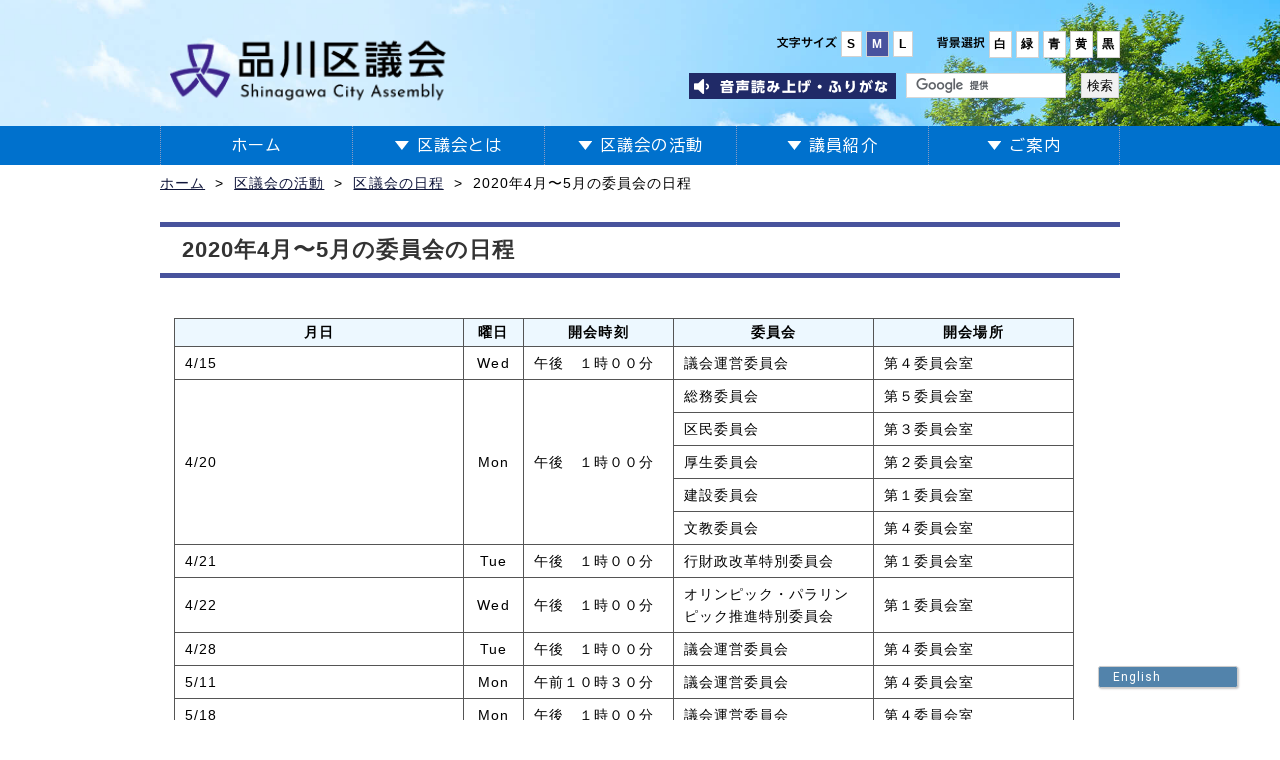

--- FILE ---
content_type: text/html; charset=UTF-8
request_url: https://gikai.city.shinagawa.tokyo.jp/schedule/11285.html
body_size: 7698
content:
<!DOCTYPE html>
<html lang="ja">
<head>

<!-- Google tag (gtag.js) -->
<script async src="https://www.googletagmanager.com/gtag/js?id=G-RBPM5YNP1R"></script>
<script>
  window.dataLayer = window.dataLayer || [];
  function gtag(){dataLayer.push(arguments);}
  gtag('js', new Date());
  gtag('config', 'UA-72962223-1');
  gtag('config', 'G-RBPM5YNP1R');
  gtag('config', 'G-0BNE1HBP99');
</script>

<meta charset="UTF-8">
<link rel="profile" href="http://gmpg.org/xfn/11">
<script type='text/javascript' src="https://gikai.city.shinagawa.tokyo.jp/wp-content/themes/shinagawakugikai/js/jquery-3.6.4.min.js"></script>
<script src="https://api.welltool.site/js/hptrs.js?lang=ja"></script>
<link rel="preconnect" href="https://fonts.googleapis.com">
<link rel="preconnect" href="https://fonts.gstatic.com" crossorigin>
<link href="https://fonts.googleapis.com/css2?family=BIZ+UDGothic:wght@400;700&display=swap" rel="stylesheet">
<meta name='robots' content='index, follow, max-image-preview:large, max-snippet:-1, max-video-preview:-1' />

	<!-- This site is optimized with the Yoast SEO plugin v22.1 - https://yoast.com/wordpress/plugins/seo/ -->
	<title>令和2年4月〜5月の委員会の日程 | 品川区議会</title>
	<link rel="canonical" href="https://gikai.city.shinagawa.tokyo.jp/schedule/11285.html" />
	<meta property="og:locale" content="ja_JP" />
	<meta property="og:type" content="article" />
	<meta property="og:title" content="令和2年4月〜5月の委員会の日程 | 品川区議会" />
	<meta property="og:description" content="月日 曜日 開会時刻 委員会 開会場所 月日:4月15日 曜日:水 開会時刻:午後　１時００分 委員会:議会運営委員会 開会場所:第４委員会室 月日:4月20日 曜日:月 開会時刻:午後　１時００分 委員会:総務委員会 ..." />
	<meta property="og:url" content="https://gikai.city.shinagawa.tokyo.jp/schedule/11285.html" />
	<meta property="og:site_name" content="品川区議会" />
	<meta property="article:published_time" content="2020-02-28T03:05:14+00:00" />
	<meta property="article:modified_time" content="2020-09-24T00:36:46+00:00" />
	<meta name="author" content="品川区議会" />
	<meta name="twitter:card" content="summary_large_image" />
	<meta name="twitter:label1" content="執筆者" />
	<meta name="twitter:data1" content="品川区議会" />
	<script type="application/ld+json" class="yoast-schema-graph">{"@context":"https://schema.org","@graph":[{"@type":"WebPage","@id":"https://gikai.city.shinagawa.tokyo.jp/schedule/11285.html","url":"https://gikai.city.shinagawa.tokyo.jp/schedule/11285.html","name":"令和2年4月〜5月の委員会の日程 | 品川区議会","isPartOf":{"@id":"https://gikai.city.shinagawa.tokyo.jp/#website"},"datePublished":"2020-02-28T03:05:14+00:00","dateModified":"2020-09-24T00:36:46+00:00","author":{"@id":"https://gikai.city.shinagawa.tokyo.jp/#/schema/person/9417478fe0b28093ebb8371e844a8d36"},"breadcrumb":{"@id":"https://gikai.city.shinagawa.tokyo.jp/schedule/11285.html#breadcrumb"},"inLanguage":"ja","potentialAction":[{"@type":"ReadAction","target":["https://gikai.city.shinagawa.tokyo.jp/schedule/11285.html"]}]},{"@type":"BreadcrumbList","@id":"https://gikai.city.shinagawa.tokyo.jp/schedule/11285.html#breadcrumb","itemListElement":[{"@type":"ListItem","position":1,"name":"ホーム","item":"https://gikai.city.shinagawa.tokyo.jp/"},{"@type":"ListItem","position":2,"name":"令和2年4月〜5月の委員会の日程"}]},{"@type":"WebSite","@id":"https://gikai.city.shinagawa.tokyo.jp/#website","url":"https://gikai.city.shinagawa.tokyo.jp/","name":"品川区議会","description":"私たちの日常生活に身近な問題については、その地域の住民みずからの責任と行動で解決することが基本です。これが憲法で保障された地方自治の制度です。これを実現するため、区民の代表として直接選挙で選ばれた議員によって区議会を構成し、区が仕事を行うための予算や条例などを審議のうえ決定して、区民福祉の向上に努めています。","potentialAction":[{"@type":"SearchAction","target":{"@type":"EntryPoint","urlTemplate":"https://gikai.city.shinagawa.tokyo.jp/?s={search_term_string}"},"query-input":"required name=search_term_string"}],"inLanguage":"ja"},{"@type":"Person","@id":"https://gikai.city.shinagawa.tokyo.jp/#/schema/person/9417478fe0b28093ebb8371e844a8d36","name":"品川区議会","image":{"@type":"ImageObject","inLanguage":"ja","@id":"https://gikai.city.shinagawa.tokyo.jp/#/schema/person/image/","url":"https://secure.gravatar.com/avatar/3d1dca408ed9e9c3cdcfac8a091e40b7?s=96&d=mm&r=g","contentUrl":"https://secure.gravatar.com/avatar/3d1dca408ed9e9c3cdcfac8a091e40b7?s=96&d=mm&r=g","caption":"品川区議会"},"url":"https://gikai.city.shinagawa.tokyo.jp/author/gikai_admin"}]}</script>
	<!-- / Yoast SEO plugin. -->


<link rel="alternate" type="application/rss+xml" title="品川区議会 &raquo; フィード" href="https://gikai.city.shinagawa.tokyo.jp/feed" />
<link rel="alternate" type="application/rss+xml" title="品川区議会 &raquo; コメントフィード" href="https://gikai.city.shinagawa.tokyo.jp/comments/feed" />
<link rel='stylesheet' id='wp-block-library-css' href='https://gikai.city.shinagawa.tokyo.jp/wp-includes/css/dist/block-library/style.min.css?ver=a94b4d2c1b66b37163efe8d71d1ebccf' type='text/css' media='all' />
<style id='classic-theme-styles-inline-css' type='text/css'>
/*! This file is auto-generated */
.wp-block-button__link{color:#fff;background-color:#32373c;border-radius:9999px;box-shadow:none;text-decoration:none;padding:calc(.667em + 2px) calc(1.333em + 2px);font-size:1.125em}.wp-block-file__button{background:#32373c;color:#fff;text-decoration:none}
</style>
<style id='global-styles-inline-css' type='text/css'>
body{--wp--preset--color--black: #000000;--wp--preset--color--cyan-bluish-gray: #abb8c3;--wp--preset--color--white: #ffffff;--wp--preset--color--pale-pink: #f78da7;--wp--preset--color--vivid-red: #cf2e2e;--wp--preset--color--luminous-vivid-orange: #ff6900;--wp--preset--color--luminous-vivid-amber: #fcb900;--wp--preset--color--light-green-cyan: #7bdcb5;--wp--preset--color--vivid-green-cyan: #00d084;--wp--preset--color--pale-cyan-blue: #8ed1fc;--wp--preset--color--vivid-cyan-blue: #0693e3;--wp--preset--color--vivid-purple: #9b51e0;--wp--preset--gradient--vivid-cyan-blue-to-vivid-purple: linear-gradient(135deg,rgba(6,147,227,1) 0%,rgb(155,81,224) 100%);--wp--preset--gradient--light-green-cyan-to-vivid-green-cyan: linear-gradient(135deg,rgb(122,220,180) 0%,rgb(0,208,130) 100%);--wp--preset--gradient--luminous-vivid-amber-to-luminous-vivid-orange: linear-gradient(135deg,rgba(252,185,0,1) 0%,rgba(255,105,0,1) 100%);--wp--preset--gradient--luminous-vivid-orange-to-vivid-red: linear-gradient(135deg,rgba(255,105,0,1) 0%,rgb(207,46,46) 100%);--wp--preset--gradient--very-light-gray-to-cyan-bluish-gray: linear-gradient(135deg,rgb(238,238,238) 0%,rgb(169,184,195) 100%);--wp--preset--gradient--cool-to-warm-spectrum: linear-gradient(135deg,rgb(74,234,220) 0%,rgb(151,120,209) 20%,rgb(207,42,186) 40%,rgb(238,44,130) 60%,rgb(251,105,98) 80%,rgb(254,248,76) 100%);--wp--preset--gradient--blush-light-purple: linear-gradient(135deg,rgb(255,206,236) 0%,rgb(152,150,240) 100%);--wp--preset--gradient--blush-bordeaux: linear-gradient(135deg,rgb(254,205,165) 0%,rgb(254,45,45) 50%,rgb(107,0,62) 100%);--wp--preset--gradient--luminous-dusk: linear-gradient(135deg,rgb(255,203,112) 0%,rgb(199,81,192) 50%,rgb(65,88,208) 100%);--wp--preset--gradient--pale-ocean: linear-gradient(135deg,rgb(255,245,203) 0%,rgb(182,227,212) 50%,rgb(51,167,181) 100%);--wp--preset--gradient--electric-grass: linear-gradient(135deg,rgb(202,248,128) 0%,rgb(113,206,126) 100%);--wp--preset--gradient--midnight: linear-gradient(135deg,rgb(2,3,129) 0%,rgb(40,116,252) 100%);--wp--preset--font-size--small: 13px;--wp--preset--font-size--medium: 20px;--wp--preset--font-size--large: 36px;--wp--preset--font-size--x-large: 42px;--wp--preset--spacing--20: 0.44rem;--wp--preset--spacing--30: 0.67rem;--wp--preset--spacing--40: 1rem;--wp--preset--spacing--50: 1.5rem;--wp--preset--spacing--60: 2.25rem;--wp--preset--spacing--70: 3.38rem;--wp--preset--spacing--80: 5.06rem;--wp--preset--shadow--natural: 6px 6px 9px rgba(0, 0, 0, 0.2);--wp--preset--shadow--deep: 12px 12px 50px rgba(0, 0, 0, 0.4);--wp--preset--shadow--sharp: 6px 6px 0px rgba(0, 0, 0, 0.2);--wp--preset--shadow--outlined: 6px 6px 0px -3px rgba(255, 255, 255, 1), 6px 6px rgba(0, 0, 0, 1);--wp--preset--shadow--crisp: 6px 6px 0px rgba(0, 0, 0, 1);}:where(.is-layout-flex){gap: 0.5em;}:where(.is-layout-grid){gap: 0.5em;}body .is-layout-flow > .alignleft{float: left;margin-inline-start: 0;margin-inline-end: 2em;}body .is-layout-flow > .alignright{float: right;margin-inline-start: 2em;margin-inline-end: 0;}body .is-layout-flow > .aligncenter{margin-left: auto !important;margin-right: auto !important;}body .is-layout-constrained > .alignleft{float: left;margin-inline-start: 0;margin-inline-end: 2em;}body .is-layout-constrained > .alignright{float: right;margin-inline-start: 2em;margin-inline-end: 0;}body .is-layout-constrained > .aligncenter{margin-left: auto !important;margin-right: auto !important;}body .is-layout-constrained > :where(:not(.alignleft):not(.alignright):not(.alignfull)){max-width: var(--wp--style--global--content-size);margin-left: auto !important;margin-right: auto !important;}body .is-layout-constrained > .alignwide{max-width: var(--wp--style--global--wide-size);}body .is-layout-flex{display: flex;}body .is-layout-flex{flex-wrap: wrap;align-items: center;}body .is-layout-flex > *{margin: 0;}body .is-layout-grid{display: grid;}body .is-layout-grid > *{margin: 0;}:where(.wp-block-columns.is-layout-flex){gap: 2em;}:where(.wp-block-columns.is-layout-grid){gap: 2em;}:where(.wp-block-post-template.is-layout-flex){gap: 1.25em;}:where(.wp-block-post-template.is-layout-grid){gap: 1.25em;}.has-black-color{color: var(--wp--preset--color--black) !important;}.has-cyan-bluish-gray-color{color: var(--wp--preset--color--cyan-bluish-gray) !important;}.has-white-color{color: var(--wp--preset--color--white) !important;}.has-pale-pink-color{color: var(--wp--preset--color--pale-pink) !important;}.has-vivid-red-color{color: var(--wp--preset--color--vivid-red) !important;}.has-luminous-vivid-orange-color{color: var(--wp--preset--color--luminous-vivid-orange) !important;}.has-luminous-vivid-amber-color{color: var(--wp--preset--color--luminous-vivid-amber) !important;}.has-light-green-cyan-color{color: var(--wp--preset--color--light-green-cyan) !important;}.has-vivid-green-cyan-color{color: var(--wp--preset--color--vivid-green-cyan) !important;}.has-pale-cyan-blue-color{color: var(--wp--preset--color--pale-cyan-blue) !important;}.has-vivid-cyan-blue-color{color: var(--wp--preset--color--vivid-cyan-blue) !important;}.has-vivid-purple-color{color: var(--wp--preset--color--vivid-purple) !important;}.has-black-background-color{background-color: var(--wp--preset--color--black) !important;}.has-cyan-bluish-gray-background-color{background-color: var(--wp--preset--color--cyan-bluish-gray) !important;}.has-white-background-color{background-color: var(--wp--preset--color--white) !important;}.has-pale-pink-background-color{background-color: var(--wp--preset--color--pale-pink) !important;}.has-vivid-red-background-color{background-color: var(--wp--preset--color--vivid-red) !important;}.has-luminous-vivid-orange-background-color{background-color: var(--wp--preset--color--luminous-vivid-orange) !important;}.has-luminous-vivid-amber-background-color{background-color: var(--wp--preset--color--luminous-vivid-amber) !important;}.has-light-green-cyan-background-color{background-color: var(--wp--preset--color--light-green-cyan) !important;}.has-vivid-green-cyan-background-color{background-color: var(--wp--preset--color--vivid-green-cyan) !important;}.has-pale-cyan-blue-background-color{background-color: var(--wp--preset--color--pale-cyan-blue) !important;}.has-vivid-cyan-blue-background-color{background-color: var(--wp--preset--color--vivid-cyan-blue) !important;}.has-vivid-purple-background-color{background-color: var(--wp--preset--color--vivid-purple) !important;}.has-black-border-color{border-color: var(--wp--preset--color--black) !important;}.has-cyan-bluish-gray-border-color{border-color: var(--wp--preset--color--cyan-bluish-gray) !important;}.has-white-border-color{border-color: var(--wp--preset--color--white) !important;}.has-pale-pink-border-color{border-color: var(--wp--preset--color--pale-pink) !important;}.has-vivid-red-border-color{border-color: var(--wp--preset--color--vivid-red) !important;}.has-luminous-vivid-orange-border-color{border-color: var(--wp--preset--color--luminous-vivid-orange) !important;}.has-luminous-vivid-amber-border-color{border-color: var(--wp--preset--color--luminous-vivid-amber) !important;}.has-light-green-cyan-border-color{border-color: var(--wp--preset--color--light-green-cyan) !important;}.has-vivid-green-cyan-border-color{border-color: var(--wp--preset--color--vivid-green-cyan) !important;}.has-pale-cyan-blue-border-color{border-color: var(--wp--preset--color--pale-cyan-blue) !important;}.has-vivid-cyan-blue-border-color{border-color: var(--wp--preset--color--vivid-cyan-blue) !important;}.has-vivid-purple-border-color{border-color: var(--wp--preset--color--vivid-purple) !important;}.has-vivid-cyan-blue-to-vivid-purple-gradient-background{background: var(--wp--preset--gradient--vivid-cyan-blue-to-vivid-purple) !important;}.has-light-green-cyan-to-vivid-green-cyan-gradient-background{background: var(--wp--preset--gradient--light-green-cyan-to-vivid-green-cyan) !important;}.has-luminous-vivid-amber-to-luminous-vivid-orange-gradient-background{background: var(--wp--preset--gradient--luminous-vivid-amber-to-luminous-vivid-orange) !important;}.has-luminous-vivid-orange-to-vivid-red-gradient-background{background: var(--wp--preset--gradient--luminous-vivid-orange-to-vivid-red) !important;}.has-very-light-gray-to-cyan-bluish-gray-gradient-background{background: var(--wp--preset--gradient--very-light-gray-to-cyan-bluish-gray) !important;}.has-cool-to-warm-spectrum-gradient-background{background: var(--wp--preset--gradient--cool-to-warm-spectrum) !important;}.has-blush-light-purple-gradient-background{background: var(--wp--preset--gradient--blush-light-purple) !important;}.has-blush-bordeaux-gradient-background{background: var(--wp--preset--gradient--blush-bordeaux) !important;}.has-luminous-dusk-gradient-background{background: var(--wp--preset--gradient--luminous-dusk) !important;}.has-pale-ocean-gradient-background{background: var(--wp--preset--gradient--pale-ocean) !important;}.has-electric-grass-gradient-background{background: var(--wp--preset--gradient--electric-grass) !important;}.has-midnight-gradient-background{background: var(--wp--preset--gradient--midnight) !important;}.has-small-font-size{font-size: var(--wp--preset--font-size--small) !important;}.has-medium-font-size{font-size: var(--wp--preset--font-size--medium) !important;}.has-large-font-size{font-size: var(--wp--preset--font-size--large) !important;}.has-x-large-font-size{font-size: var(--wp--preset--font-size--x-large) !important;}
.wp-block-navigation a:where(:not(.wp-element-button)){color: inherit;}
:where(.wp-block-post-template.is-layout-flex){gap: 1.25em;}:where(.wp-block-post-template.is-layout-grid){gap: 1.25em;}
:where(.wp-block-columns.is-layout-flex){gap: 2em;}:where(.wp-block-columns.is-layout-grid){gap: 2em;}
.wp-block-pullquote{font-size: 1.5em;line-height: 1.6;}
</style>
<link rel='stylesheet' id='wp-pagenavi-css' href='https://gikai.city.shinagawa.tokyo.jp/wp-content/plugins/wp-pagenavi/pagenavi-css.css?ver=2.70' type='text/css' media='all' />
<link rel='stylesheet' id='shinagawakugikai-style-css' href='https://gikai.city.shinagawa.tokyo.jp/wp-content/themes/shinagawakugikai/style.css?ver=a94b4d2c1b66b37163efe8d71d1ebccf' type='text/css' media='all' />
<link rel='stylesheet' id='style-common-css' href='https://gikai.city.shinagawa.tokyo.jp/wp-content/themes/shinagawakugikai/css/common.css?ver=20211115' type='text/css' media='all' />
<link rel='stylesheet' id='style-awesome-css' href='https://gikai.city.shinagawa.tokyo.jp/wp-content/themes/shinagawakugikai/css/font-awesome.min.css?ver=a94b4d2c1b66b37163efe8d71d1ebccf' type='text/css' media='all' />
<link rel='stylesheet' id='bg-css' href='https://gikai.city.shinagawa.tokyo.jp/wp-content/themes/shinagawakugikai/css/bg.css?ver=a94b4d2c1b66b37163efe8d71d1ebccf' type='text/css' media='all' />
<link rel='stylesheet' id='font-css' href='https://gikai.city.shinagawa.tokyo.jp/wp-content/themes/shinagawakugikai/css/font.css?ver=a94b4d2c1b66b37163efe8d71d1ebccf' type='text/css' media='all' />
<link rel='stylesheet' id='style-print-css' href='https://gikai.city.shinagawa.tokyo.jp/wp-content/themes/shinagawakugikai/css/print.css?ver=a94b4d2c1b66b37163efe8d71d1ebccf' type='text/css' media='print' />
<script type="text/javascript" src="https://gikai.city.shinagawa.tokyo.jp/wp-content/themes/shinagawakugikai/js/jquery-1.11.2.min.js?ver=1.0" id="js-1.11.2-js"></script>
<script type="text/javascript" src="https://gikai.city.shinagawa.tokyo.jp/wp-content/themes/shinagawakugikai/js/common.js?ver=1.0" id="js-common-js"></script>
<script type="text/javascript" src="https://gikai.city.shinagawa.tokyo.jp/wp-content/themes/shinagawakugikai/js/cssswitcher.js?ver=1.0" id="js-css-js"></script>
<script type="text/javascript" src="https://gikai.city.shinagawa.tokyo.jp/wp-content/themes/shinagawakugikai/js/modernizr.js?ver=1.0" id="js-modenizr-js"></script>
<script type="text/javascript" src="https://gikai.city.shinagawa.tokyo.jp/wp-content/themes/shinagawakugikai/js/jquery.cookie.js?ver=1.0" id="js-cookie-js"></script>
<script type="text/javascript" src="https://gikai.city.shinagawa.tokyo.jp/wp-content/themes/shinagawakugikai/js/switch.screen.js?ver=1.0" id="js-screenswitch-js"></script>
<link rel="https://api.w.org/" href="https://gikai.city.shinagawa.tokyo.jp/wp-json/" /><link rel="alternate" type="application/json" href="https://gikai.city.shinagawa.tokyo.jp/wp-json/wp/v2/posts/11285" />
<link rel='shortlink' href='https://gikai.city.shinagawa.tokyo.jp/?p=11285' />
<link rel="alternate" type="application/json+oembed" href="https://gikai.city.shinagawa.tokyo.jp/wp-json/oembed/1.0/embed?url=https%3A%2F%2Fgikai.city.shinagawa.tokyo.jp%2Fschedule%2F11285.html" />
<link rel="alternate" type="text/xml+oembed" href="https://gikai.city.shinagawa.tokyo.jp/wp-json/oembed/1.0/embed?url=https%3A%2F%2Fgikai.city.shinagawa.tokyo.jp%2Fschedule%2F11285.html&#038;format=xml" />


<meta name="google-site-verification" content="7Pn2ngx_3a0Sn77NhHZIpx6NeC00tzhGcucUVRjCQc8" />
</head>

<body class="post-template-default single single-post postid-11285 single-format-standard">
<script>
$(function(){
	$('.cell-address').click(function(){
		return false;
	})
});
</script>
<div id="page" class="site">

	<header id="masthead" class="site-header" role="banner">
        <div class="site-branding">
            <div class="header_left">
                <h1 class="site-title">
                    <p class="logo">
                        <a href="https://gikai.city.shinagawa.tokyo.jp">
                            <img src="https://gikai.city.shinagawa.tokyo.jp/wp-content/themes/shinagawakugikai/img/logo.png" alt="品川区議会" width="276" height="83" class="pc_head">
                            <img src="https://gikai.city.shinagawa.tokyo.jp/wp-content/themes/shinagawakugikai/img/logo-sp.png" alt="品川区議会" width="532" height="114" class="sp_head">
                        </a>
                    </p>
                </h1>
                
				<div class="sp_search">
				<form id="cse-search-box-sp" action="//google.com/cse">
					<input type="hidden" name="cx" value="012818803719296884919:5h5ekehhtm4" />
					<input type="hidden" name="ie" value="UTF-8" />
					<input type="text" name="q" size="31" />
					<input type="submit" name="sa" value="検索" />
				</form>
				<script type="text/javascript" src="//www.google.com/cse/brand?form=cse-search-box&lang=ja"></script>
				</div>
                
            </div>

                <div class="header_right">
					
                    <p class="accessibility"> <span class="letter_size"><img src="https://gikai.city.shinagawa.tokyo.jp/wp-content/themes/shinagawakugikai/img/icon_fontsize.png" alt="文字サイズ"> <span class="btn_white" id="font_s"><a  href="#" onclick="CssSwitcher.change([{'id':'font-css','theme':'font_small'}]);">小</a></span> <span class="btn_white" id="font_m"><a  href="#" onclick="CssSwitcher.change([{'id':'font-css','theme':'font'}]);">中</a></span> <span class="btn_white" id="font_l"><a  href="#" onclick="CssSwitcher.change([{'id':'font-css','theme':'font_big'}]);">大</a></span> </span> <span class="bg_changer"><img src="https://gikai.city.shinagawa.tokyo.jp/wp-content/themes/shinagawakugikai/img/icon_bg.png" alt="背景選択"> <span class="btn_white"><a  href="#" onclick="CssSwitcher.change([{'id':'bg-css','theme':'bg_w'}]);">白</a></span> <span class="btn_green"><a  href="#" onclick="CssSwitcher.change([{'id':'bg-css','theme':'bg_g'}]);">緑</a></span> <span class="btn_blue"><a  href="#" onclick="CssSwitcher.change([{'id':'bg-css','theme':'bg_b'}]);">青</a></span> <span class="btn_yellow"> <a  href="#" onclick="CssSwitcher.change([{'id':'bg-css','theme':'bg_y'}]);">黄</a></span> <span class="btn_black"><a  href="#" onclick="CssSwitcher.change([{'id':'bg-css','theme':'bg_bk'}]);">黒</a></span> </span> </p>
                    <div class="search">
                        
                        <div class="zs"><a href="https://www3.zoomsight-sv2.jp/SCA/ja/controller/index.html#https://gikai.city.shinagawa.tokyo.jp"><img src="https://gikai.city.shinagawa.tokyo.jp/wp-content/themes/shinagawakugikai/img/zoomsitebtn.png" alt="音声読み上げ・ふりがな"></a></div>
                        <form id="cse-search-box" action="//google.com/cse">
                            <input type="hidden" name="cx" value="012818803719296884919:5h5ekehhtm4" />
                            <input type="hidden" name="ie" value="UTF-8" />
                            <input type="text" name="q" size="31" />
                            <input type="submit" name="sa" value="検索" />
                        </form>
                        <script type="text/javascript" src="//www.google.com/cse/brand?form=cse-search-box&lang=ja"></script>
                    </div>
                </div>
            			<div class="header_sp">
				<ul>
					<li><a href="#" id="btnPC">PC版</a></li>
					<li><a href="#" id="bg_changer_sp"><span class="header-menu-arrow"></span>背景選択</a>
					<div class="bg_changer"><span class="btn_white"><a  href="#" onclick="CssSwitcher.change([{'id':'bg-css','theme':'bg_w'}]);">白</a></span> <span class="btn_green"><a  href="#" onclick="CssSwitcher.change([{'id':'bg-css','theme':'bg_g'}]);">緑</a></span> <span class="btn_blue"><a  href="#" onclick="CssSwitcher.change([{'id':'bg-css','theme':'bg_b'}]);">青</a></span> <span class="btn_yellow"> <a  href="#" onclick="CssSwitcher.change([{'id':'bg-css','theme':'bg_y'}]);">黄</a></span> <span class="btn_black"><a  href="#" onclick="CssSwitcher.change([{'id':'bg-css','theme':'bg_bk'}]);">黒</a></span> </div>
					</li>
				</ul>
			</div>
            <!-- .site-branding -->
        </div>
        <nav id="site-navigation" class="main-navigation" role="navigation">
            <div>
                <ul id="primary-menu" class="menu biz-udgothic-regular">
                    <li><a href="https://gikai.city.shinagawa.tokyo.jp">ホーム</a></li>
                    <li><a href="https://gikai.city.shinagawa.tokyo.jp/about"><span class="header-menu-arrow"></span>区議会とは</a>
                    <ul class="child">
                        <li>
                            <a href="https://gikai.city.shinagawa.tokyo.jp/about/first">正副議長あいさつ</a>
                        </li>
                    	<li>
                            <a href="https://gikai.city.shinagawa.tokyo.jp/about/role">区議会の役割</a>
                        </li>
                        <li>
                            <a href="https://gikai.city.shinagawa.tokyo.jp/about/work">区議会の仕事</a>
                        </li>
                        <li>
                            <a href="https://gikai.city.shinagawa.tokyo.jp/about/history">歴代正副議長</a>
                        </li>
						<li>
							<a href="https://gikai.city.shinagawa.tokyo.jp/about/gikai-tv">議会広報番組</a>
						</li>
                        <li>
                            <a href="https://gikai.city.shinagawa.tokyo.jp/about/qa">Q&amp;A(よくある質問)</a>
                        </li>
                    </ul>
                    </li>
                    <li><a href="https://gikai.city.shinagawa.tokyo.jp/katsudou"><span class="header-menu-arrow"></span>区議会の活動</a>
                    	<ul class="child">
                        	<li>
                             <a href="https://gikai.city.shinagawa.tokyo.jp/katsudou/result">区議会の日程</a>
                        </li>
                        <li>
                             <a href="https://gikai.city.shinagawa.tokyo.jp/katsudou/honkaigi-schedule">本会議の予定・結果</a>
                        </li>
                        <li>
                            <a href="https://gikai.city.shinagawa.tokyo.jp/katsudou/inkai-schedule">各委員会の予定・結果</a>
                        </li>
                        <li>
                            <a href="https://gikai.city.shinagawa.tokyo.jp/katsudou/petition">請願・陳情の審議状況</a>
                        </li>
                        <li>
                            <a href="https://gikai.city.shinagawa.tokyo.jp/katsudou/pass">意見書・決議等</a>
                        </li>
                        <li>
                            <a href="https://gikai.city.shinagawa.tokyo.jp/katsudou/others">その他の活動</a>
                        </li>
                        </ul>
                    </li>
                    <li><a href="https://gikai.city.shinagawa.tokyo.jp/profile"><span class="header-menu-arrow"></span>議員紹介</a>
                    	<ul class="child">
                        	<li>
                            <a href="https://gikai.city.shinagawa.tokyo.jp/profile/50on">議員名簿 (５０音順)</a>
                        </li>
                        <li>
                            <a href="https://gikai.city.shinagawa.tokyo.jp/profile/group">議員名簿 (会派等)</a>
                        </li>
                        <li>
                            <a href="https://gikai.city.shinagawa.tokyo.jp/profile/committee">議員名簿 (委員会)</a>
                        </li>
                        <li>
                            <a href="https://gikai.city.shinagawa.tokyo.jp/profile/seating">本会議場の議席</a>
                        </li>
                        </ul>
                    </li>
                    <li><a href="https://gikai.city.shinagawa.tokyo.jp/guidance"><span class="header-menu-arrow"></span>ご案内</a>
                    	<ul class="child">
                        	 <li>
                            <a href="https://gikai.city.shinagawa.tokyo.jp/guidance/seigan_tinjo_guidance">請願・陳情のご案内</a>
                        </li>
                        <li>
                            <a href="https://gikai.city.shinagawa.tokyo.jp/guidance/hearing">傍聴のご案内</a>
                        </li>
                        <li>
                            <a href="https://gikai.city.shinagawa.tokyo.jp/guidance/access">議会棟のご案内</a>
                        </li>
                        <li>
                             <a href="https://gikai.city.shinagawa.tokyo.jp/guidance/inspection">視察の受け入れ</a>
                        </li>
                        <li>
                            <a href="https://gikai.city.shinagawa.tokyo.jp/guidance/Others">その他</a>
                        </li>
                        <li>
                             <a href="https://gikai.city.shinagawa.tokyo.jp/guidance/link">リンク集</a>
                        </li>
                        </ul>
                    </li>
                </ul>
            </div>
        </nav>
        <nav id="site-navigation_sp">
            <div class="divtable">
                <ul>
                    <li><a href="javascript:;" data-str="#nav2"><span><span class="header-menu-arrow"></span>区議会とは</span></a></li>
                    <li><a href="javascript:;" data-str="#nav3"><span><span class="header-menu-arrow"></span>議員紹介</span></a></li>
                </ul>
			</div>

			
			<div id="nav2" class="navchild">
				<ul>
                    <li><a href="https://gikai.city.shinagawa.tokyo.jp/about/first"><i class="fa fa-chevron-circle-right"></i> 正副議長あいさつ</a></li>
					<li><a href="https://gikai.city.shinagawa.tokyo.jp/about/role"><i class="fa fa-chevron-circle-right"></i> 区議会の役割</a></li>
					<li><a href="https://gikai.city.shinagawa.tokyo.jp/about/work"><i class="fa fa-chevron-circle-right"></i> 区議会の仕事</a></li>
					<li><a href="https://gikai.city.shinagawa.tokyo.jp/about/history"><i class="fa fa-chevron-circle-right"></i> 歴代正副議長</a></li>
					<li>
						<a href="https://gikai.city.shinagawa.tokyo.jp/about/gikai-tv"><i class="fa fa-chevron-circle-right"></i> 議会広報番組</a>
					</li>
					<li><a href="https://gikai.city.shinagawa.tokyo.jp/about/qa"><i class="fa fa-chevron-circle-right"></i> Q&amp;A(よくある質問)</a></li>
				</ul>
			</div>
			<div id="nav3" class="navchild">
				<ul>
					<li><a href="https://gikai.city.shinagawa.tokyo.jp/profile/50on"><i class="fa fa-chevron-circle-right"></i> 議員名簿 (５０音順)</a></li>
					<li><a href="https://gikai.city.shinagawa.tokyo.jp/profile/group"><i class="fa fa-chevron-circle-right"></i> 議員名簿 (会派等)</a></li>
					<li><a href="https://gikai.city.shinagawa.tokyo.jp/profile/committee"><i class="fa fa-chevron-circle-right"></i> 議員名簿 (委員会)</a></li>
					<li><a href="https://gikai.city.shinagawa.tokyo.jp/profile/seating"><i class="fa fa-chevron-circle-right"></i> 本会議場の議席</a></li>
				</ul>
			</div>

			<div class="divtable">
                <ul>
                    <li><a href="javascript:;" data-str="#nav4"><span><span class="header-menu-arrow"></span>区議会の活動</span></a></li>
                    <li><a href="javascript:;" data-str="#nav5"><span><span class="header-menu-arrow"></span>ご案内</span></a></li>
                </ul>
            </div>

			<div id="nav4" class="navchild">
				<ul>
					<li><a href="https://gikai.city.shinagawa.tokyo.jp/katsudou/result"><i class="fa fa-chevron-circle-right"></i> 区議会の日程</a></li>
					<li><a href="https://gikai.city.shinagawa.tokyo.jp/katsudou/honkaigi-schedule"><i class="fa fa-chevron-circle-right"></i> 本会議の予定・結果</a></li>
					<li><a href="https://gikai.city.shinagawa.tokyo.jp/katsudou/inkai-schedule"><i class="fa fa-chevron-circle-right"></i> 各委員会の予定・結果</a></li>
					<li><a href="https://gikai.city.shinagawa.tokyo.jp/katsudou/petition"><i class="fa fa-chevron-circle-right"></i> 請願・陳情の審議状況</a></li>
					<li><a href="https://gikai.city.shinagawa.tokyo.jp/katsudou/pass"><i class="fa fa-chevron-circle-right"></i> 意見書・決議等</a></li>
					<li><a href="https://gikai.city.shinagawa.tokyo.jp/katsudou/others"><i class="fa fa-chevron-circle-right"></i> その他の活動</a></li>
				</ul>
			</div>
			<div id="nav5" class="navchild">
				<ul>
					<li><a href="https://gikai.city.shinagawa.tokyo.jp/guidance/seigan_tinjo_guidance"><i class="fa fa-chevron-circle-right"></i> 請願・陳情のご案内</a></li>
					<li><a href="https://gikai.city.shinagawa.tokyo.jp/guidance/hearing"><i class="fa fa-chevron-circle-right"></i> 傍聴のご案内</a></li>
					<li><a href="https://gikai.city.shinagawa.tokyo.jp/guidance/access"><i class="fa fa-chevron-circle-right"></i> 議会棟のご案内</a></li>
					<li><a href="https://gikai.city.shinagawa.tokyo.jp/guidance/inspection"><i class="fa fa-chevron-circle-right"></i> 視察の受け入れ</a></li>
					<li><a href="https://gikai.city.shinagawa.tokyo.jp/guidance/Others"><i class="fa fa-chevron-circle-right"></i> その他</a></li>
					<li><a href="https://gikai.city.shinagawa.tokyo.jp/guidance/link"><i class="fa fa-chevron-circle-right"></i> リンク集</a></li>
				</ul>
			</div>
        </nav>

        <!-- #site-navigation -->
    </header>
	<div id="content" class="site-content">

<div id="wrapper2">
	<div id="primary2" class="content-area">
		<main id="main" class="site-main" role="main">
        		<div id="breadcrumb" class="clearfix"><ul><li><a href="https://gikai.city.shinagawa.tokyo.jp/">ホーム</a></li><li>&gt;</li><li><a href="https://gikai.city.shinagawa.tokyo.jp/katsudou">区議会の活動</a></li><li>&gt;</li><li><a href="https://gikai.city.shinagawa.tokyo.jp/katsudou/result">区議会の日程</a></li><li>&gt;</li><li>令和2年4月〜5月の委員会の日程</li></ul></div>			
			<article class="hentry">
					<header class="entry-header">
						<h2 class="h2_midashi"><!--<i class="fa fa-file-text"></i>-->令和2年4月〜5月の委員会の日程</h2>
						
					</header>
			
				
<article id="post-11285" class="post-11285 post type-post status-publish format-standard hentry category-schedule">
	<header class="entry-header">
		
		<!--<div class="entry-meta"> 日付
			<span class="posted-on">Posted on <a href="https://gikai.city.shinagawa.tokyo.jp/schedule/11285.html" rel="bookmark"><time class="entry-date published" datetime="2020-02-28T12:05:14+09:00">2020年2月28日</time><time class="updated" datetime="2020-09-24T09:36:46+09:00">2020年9月24日</time></a></span><span class="byline"> by <span class="author vcard"><a class="url fn n" href="https://gikai.city.shinagawa.tokyo.jp/author/gikai_admin">品川区議会</a></span></span>		</div>--><!-- .entry-meta -->
	</header><!-- .entry-header -->

	<div class="entry-content">
		<table class="demo03 schedule" style="width: 100%;">
<thead class="none">
<tr>
<th>月日</th>
<th width="60">曜日</th>
<th>開会時刻</th>
<th width="350">委員会</th>
<th>開会場所</th>
</tr>
</thead>
<tbody>
<tr>
<td><span class="display">月日:</span>4月15日</td>
<td class="date"><span class="display">曜日:</span>水</td>
<td><span class="display">開会時刻:</span>午後　１時００分</td>
<td><span class="display">委員会:</span>議会運営委員会</td>
<td><span class="display">開会場所:</span>第４委員会室</td>
</tr>
<tr>
<td rowspan="5"><span class="display">月日:</span>4月20日</td>
<td rowspan="5" class="date"><span class="display">曜日:</span>月</td>
<td rowspan="5"><span class="display">開会時刻:</span>午後　１時００分</td>
<td><span class="display">委員会:</span>総務委員会</td>
<td><span class="display">開会場所:</span>第５委員会室</td>
</tr>
<tr>
<td><span class="display">委員会:</span>区民委員会</td>
<td><span class="display">開会場所:</span>第３委員会室</td>
</tr>
<tr>
<td><span class="display">委員会:</span>厚生委員会</td>
<td><span class="display">開会場所:</span>第２委員会室</td>
</tr>
<tr>
<td><span class="display">委員会:</span>建設委員会</td>
<td><span class="display">開会場所:</span>第１委員会室</td>
</tr>
<tr>
<td><span class="display">委員会:</span>文教委員会</td>
<td><span class="display">開会場所:</span>第４委員会室</td>
</tr>
<tr>
<td><span class="display">月日:</span>4月21日</td>
<td class="date"><span class="display">曜日:</span>火</td>
<td><span class="display">開会時刻:</span>午後　１時００分</td>
<td><span class="display">委員会:</span>行財政改革特別委員会</td>
<td><span class="display">開会場所:</span>第１委員会室</td>
</tr>
<tr>
<td><span class="display">月日:</span>4月22日</td>
<td class="date"><span class="display">曜日:</span>水</td>
<td><span class="display">開会時刻:</span>午後　１時００分</td>
<td><span class="display">委員会:</span>オリンピック・パラリンピック推進特別委員会</td>
<td><span class="display">開会場所:</span>第１委員会室</td>
</tr>
<tr>
<td><span class="display">月日:</span>4月28日</td>
<td class="date"><span class="display">曜日:</span>火</td>
<td><span class="display">開会時刻:</span>午後　１時００分</td>
<td><span class="display">委員会:</span>議会運営委員会</td>
<td><span class="display">開会場所:</span>第４委員会室</td>
</tr>
<tr>
<td><span class="display">月日:</span>5月11日</td>
<td class="date"><span class="display">曜日:</span>月</td>
<td><span class="display">開会時刻:</span>午前１０時３０分</td>
<td><span class="display">委員会:</span>議会運営委員会</td>
<td><span class="display">開会場所:</span>第４委員会室</td>
</tr>
<tr>
<td><span class="display">月日:</span>5月18日</td>
<td class="date"><span class="display">曜日:</span>月</td>
<td><span class="display">開会時刻:</span>午後　１時００分</td>
<td><span class="display">委員会:</span>議会運営委員会</td>
<td><span class="display">開会場所:</span>第４委員会室</td>
</tr>
<tr>
<td rowspan="5"><span class="display">月日:</span>5月19日</td>
<td rowspan="5" class="date"><span class="display">曜日:</span>火</td>
<td rowspan="5"><span class="display">開会時刻:</span>午後　１時００分</td>
<td><span class="display">委員会:</span>総務委員会</td>
<td><span class="display">開会場所:</span>第５委員会室</td>
</tr>
<tr>
<td><span class="display">委員会:</span>区民委員会</td>
<td><span class="display">開会場所:</span>第３委員会室</td>
</tr>
<tr>
<td><span class="display">委員会:</span>厚生委員会</td>
<td><span class="display">開会場所:</span>第２委員会室</td>
</tr>
<tr>
<td><span class="display">委員会:</span>建設委員会</td>
<td><span class="display">開会場所:</span>第１委員会室</td>
</tr>
<tr>
<td><span class="display">委員会:</span>文教委員会</td>
<td><span class="display">開会場所:</span>第４委員会室</td>
</tr>
<tr>
<td><span class="display">月日:</span>5月20日</td>
<td class="date"><span class="display">曜日:</span>水</td>
<td><span class="display">開会時刻:</span>午後　１時００分</td>
<td><span class="display">委員会:</span>行財政改革特別委員会</td>
<td><span class="display">開会場所:</span>第１委員会室</td>
</tr>
<tr>
<td><span class="display">月日:</span>5月22日</td>
<td class="date"><span class="display">曜日:</span>金</td>
<td><span class="display">開会時刻:</span>午後　１時００分</td>
<td><span class="display">委員会:</span>オリンピック・パラリンピック推進特別委員会</td>
<td><span class="display">開会場所:</span>第１委員会室</td>
</tr>
<tr>
<td><span class="display">月日:</span>5月26日</td>
<td class="date"><span class="display">曜日:</span>火</td>
<td><span class="display">開会時刻:</span>午前１０時３０分</td>
<td><span class="display">委員会:</span>議会運営委員会</td>
<td><span class="display">開会場所:</span>第４委員会室</td>
</tr>
</tbody>
</table>
			</div><!-- .entry-content -->

	<footer class="entry-footer">
			</footer><!-- .entry-footer -->
</article><!-- #post-## -->


				
						</article>
		</main><!-- #main -->
	</div><!-- #primary -->
</div>

	</div><!-- #content -->

	<footer class="site-footer">
		
        <div class="footer_2">
            <div class="site-info">
                <ul>
                    <li><a href="https://gikai.city.shinagawa.tokyo.jp/about-2">サイト利用案内</a></li>
                    <li><a href="https://gikai.city.shinagawa.tokyo.jp/personal-information">個人情報の取り扱い</a></li>
                    <li><a href="https://gikai.city.shinagawa.tokyo.jp/copyright">著作権</a></li>
                    <li><a href="https://gikai.city.shinagawa.tokyo.jp/contact">ご意見、ご感想</a></li>
                    <li><a href="https://gikai.city.shinagawa.tokyo.jp/sitemap">サイトマップ</a></li>
                </ul>
            </div>
        </div>
        <div class="footer_3">
            <div class="site-info">
                <p>品川区議会事務局</p>
                <ul>
                    <li>〒140-8715　東京都品川区広町2-1-36</li>
                    <li>TEL03-3777-1111 (代表)</li>
                    <li>FAX03-5742-6895</li>
                    <li><a href="https://gikai.city.shinagawa.tokyo.jp/list_of_phone_numbers"><i class="fa fa-arrow-circle-right"></i>品川区議会電話番号一覧</a></li>
                </ul>
            </div>
        </div>
        <div class="footer_4">
            <div class="site-info">
                <p>Copyright © Shinagawa City. All rights reserved.</p>
            </div>
        </div>

        <!-- .site-info -->
    </footer><!-- #colophon -->
</div><!-- #page -->




</body>
</html>


--- FILE ---
content_type: text/html; charset=utf-8
request_url: https://io_1.welltool.site/?data=gikai.city.shinagawa.tokyo.jp/dictionary
body_size: 136
content:
["{\"ja\": {\"dict\": []}, \"en\": {\"dict\": []}, \"video\": []}", {"bc": "5283ab", "bcf": "ffffff", "op": "d5dce0", "opf": "222222", "posi": 3, "x": 30, "y": 20}, "1101000000100", [], {}, {}]

--- FILE ---
content_type: text/html; charset=utf-8
request_url: https://io_1.welltool.site/?data=gikai.city.shinagawa.tokyo.jp/checkdomain
body_size: 191
content:
[{"domain": "gikai.city.shinagawa.tokyo.jp", "lang": "en", "log": "", "original": "ja", "plan": 1, "sdate": "2023-03-31 13:20:58", "status": 1}, {"bc": "5283ab", "bcf": "ffffff", "op": "d5dce0", "opf": "222222", "posi": 3, "x": 30, "y": 20}, "1101000000100", [], {}, {}]

--- FILE ---
content_type: text/css
request_url: https://gikai.city.shinagawa.tokyo.jp/wp-content/themes/shinagawakugikai/css/font.css?ver=a94b4d2c1b66b37163efe8d71d1ebccf
body_size: 30
content:
body #content,
footer{
		font:14px/1.231 'Lucida Grande', 'Hiragino Kaku Gothic ProN', 'ヒラギノ角ゴ ProN W3', Meiryo, メイリオ, sans-serif;
}
#font_m {
	background:#48539E;
	color:#FFF;
}
#font_m a {
	color:#FFF;
}

--- FILE ---
content_type: text/css
request_url: https://gikai.city.shinagawa.tokyo.jp/wp-content/themes/shinagawakugikai/css/print.css?ver=a94b4d2c1b66b37163efe8d71d1ebccf
body_size: -46
content:
table{
	border-collapse:separate !important;
	border-spacing:0px !important;
	/*box-sizing: content-box;*/
	empty-cells: show;
}
table td {
	border-bottom: none;
	/*box-sizing: content-box;*/
}

--- FILE ---
content_type: application/javascript
request_url: https://gikai.city.shinagawa.tokyo.jp/wp-content/themes/shinagawakugikai/js/switch.screen.js?ver=1.0
body_size: 285
content:
/*---------------------------------------------
	Switch Screen
  ---------------------------------------------*/

$(document).ready(function() {

$("head").append("<meta name='viewport' content="
	+($.cookie("switchScreen") == 1 ? 
		"'width=1024'" : 
		"'width=device-width, initial-scale=1.0, user-scalable=no, minimum-scale=1.0, maximum-scale=1.0'")
	+" />");
$("body").append('<div style="'
	+($.cookie("switchScreen") == 1 ?
	'position:absolute; top:10px; left:10px; z-index:999;">':
	'display:none;">')
	+'<a href="#" id="btnSP"> スマホ版<br /><i class="fa fa-mobile" style="font-size:150%"></i></a></div>');



	
	$("#btnPC, #btnSP").click(function() {
		$.cookie("switchScreen", $(this).attr("id") == "btnPC" ? 1 : 0);
		location.reload();
		return false;
	});
});


--- FILE ---
content_type: application/javascript
request_url: https://gikai.city.shinagawa.tokyo.jp/wp-content/themes/shinagawakugikai/js/cssswitcher.js?ver=1.0
body_size: 912
content:
/*
* CssSwitcher 0.0.2
* Copyright (c) 2010-2011 thingsym (www.thingslabo.com)
* $Date: 11.06.27 13:56:41 $
* $Rev: 005 $
* Dual licensed under the MIT and GPL licenses.
* http://www.opensource.org/licenses/mit-license.php
* http://www.gnu.org/licenses/gpl.html
*/

var CssSwitcher = {
  // Settings
  cssPath : "/wp-content/themes/shinagawakugikai/css/", // http://domain/path/to/css/
  idList : [ 'font-css', 'bg-css' ], // List up id attribute of 'stylesheet' rel attribute
  // Cookie Settings
  domain : "",
  path : "/",
  expires : 7, // days or a Date object Wdy, DD-Mon-YYYY HH:MM:SS GMT (ex. Fri, 01-Dec-2010 20:40:03 GMT)
  secure : 0, // 0 or 1

  change : function(json) {
    for (var i=0; i<json.length; i++){
      var $ = document.getElementById(json[i].id);
      if ($ && json[i].theme) {
        $.href = this.cssPath + json[i].theme + ".css";
      }
    }

    var cookieVal = [];
    for (var i=0; i<this.idList.length; i++) {
      var match_id;
      for (var j=0; j<json.length; j++) {
        if (this.idList[i] == json[j].id) {
          cookieVal.push(["{'id':'", json[j].id, "'\,'theme':'", json[j].theme, "'}"].join(''));
          match_id = json[j].id;
          break;
        }
      }

      for (var j=0; j<this.json.length; j++) {
        if (this.idList[i] == this.json[j].id && this.idList[i] != match_id) {
          cookieVal.push(["{'id':'", this.json[j].id, "'\,'theme':'", this.json[j].theme, "'}"].join(''));
        }
      }
    }

    var expires;
    if (typeof this.expires == 'number') {
      var date = new Date();
      date.setTime(date.getTime() + (this.expires * 24 * 60 * 60 * 1000) );
      expires = ';expires=' + date.toUTCString();
    }
    else {
      expires = ';expires=' + this.expires;
    }
    var path = this.path ? '; path=' + this.path : '';
    var domain = this.domain ? '; domain=' + this.domain : '';
    var secure = this.secure ? '; secure' : '';

    document.cookie = ['CssSwitcher=', encodeURIComponent('['+cookieVal+']'), expires, path, domain, secure].join('');
    this.getJSON();
  },

  getJSON : function() {
    var cookieKey = "CssSwitcher=";
    var cookies = document.cookie + ";";
    var start = cookies.indexOf(cookieKey);
    if (start != -1) {
      var end = cookies.indexOf(";",start);
      var value = decodeURIComponent(cookies.substring(start + cookieKey.length, end));
      this.json = eval(value);
    }
    else {
      this.json = eval([{}]);
    }
  },

  init : function() {
    window.onunload = function() {};
    this.getJSON();
    this.change(this.json);
  }

}

CssSwitcher.init();
